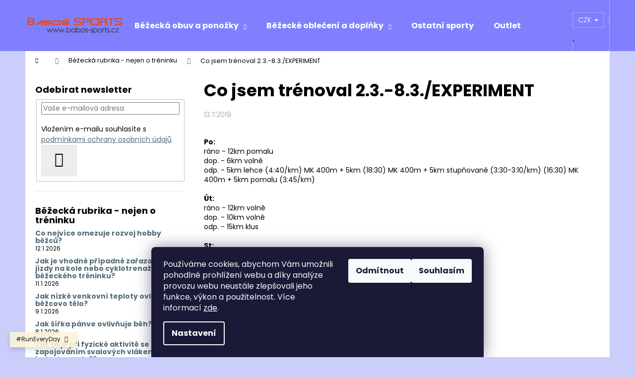

--- FILE ---
content_type: text/html; charset=utf-8
request_url: https://www.babos-sports.cz/bezecka-rubrika-vse-co-se-tyka-behu-2/co-jsem-trenoval-2-3-8-3--experiment/
body_size: 20437
content:
<!doctype html><html lang="cs" dir="ltr" class="header-background-dark external-fonts-loaded"><head><meta charset="utf-8" /><meta name="viewport" content="width=device-width,initial-scale=1" /><title>#babos-sports#</title><link rel="preconnect" href="https://cdn.myshoptet.com" /><link rel="dns-prefetch" href="https://cdn.myshoptet.com" /><link rel="preload" href="https://cdn.myshoptet.com/prj/dist/master/cms/libs/jquery/jquery-1.11.3.min.js" as="script" /><link href="https://cdn.myshoptet.com/prj/dist/master/cms/templates/frontend_templates/shared/css/font-face/poppins.css" rel="stylesheet"><link href="https://cdn.myshoptet.com/prj/dist/master/shop/dist/font-shoptet-12.css.d637f40c301981789c16.css" rel="stylesheet"><script>
dataLayer = [];
dataLayer.push({'shoptet' : {
    "pageId": 869,
    "pageType": "article",
    "currency": "CZK",
    "currencyInfo": {
        "decimalSeparator": ",",
        "exchangeRate": 1,
        "priceDecimalPlaces": 2,
        "symbol": "K\u010d",
        "symbolLeft": 0,
        "thousandSeparator": " "
    },
    "language": "cs",
    "projectId": 332993,
    "cartInfo": {
        "id": null,
        "freeShipping": false,
        "freeShippingFrom": 0,
        "leftToFreeGift": {
            "formattedPrice": "0 K\u010d",
            "priceLeft": 0
        },
        "freeGift": false,
        "leftToFreeShipping": {
            "priceLeft": 0,
            "dependOnRegion": 0,
            "formattedPrice": "0 K\u010d"
        },
        "discountCoupon": [],
        "getNoBillingShippingPrice": {
            "withoutVat": 0,
            "vat": 0,
            "withVat": 0
        },
        "cartItems": [],
        "taxMode": "ORDINARY"
    },
    "cart": [],
    "customer": {
        "priceRatio": 1,
        "priceListId": 1,
        "groupId": null,
        "registered": false,
        "mainAccount": false
    }
}});
dataLayer.push({'cookie_consent' : {
    "marketing": "denied",
    "analytics": "denied"
}});
document.addEventListener('DOMContentLoaded', function() {
    shoptet.consent.onAccept(function(agreements) {
        if (agreements.length == 0) {
            return;
        }
        dataLayer.push({
            'cookie_consent' : {
                'marketing' : (agreements.includes(shoptet.config.cookiesConsentOptPersonalisation)
                    ? 'granted' : 'denied'),
                'analytics': (agreements.includes(shoptet.config.cookiesConsentOptAnalytics)
                    ? 'granted' : 'denied')
            },
            'event': 'cookie_consent'
        });
    });
});
</script>
<meta property="og:type" content="article"><meta property="og:site_name" content="babos-sports.cz"><meta property="og:url" content="https://www.babos-sports.cz/bezecka-rubrika-vse-co-se-tyka-behu-2/co-jsem-trenoval-2-3-8-3--experiment/"><meta property="og:title" content="#babos-sports#"><meta name="author" content="babos-sports"><meta name="web_author" content="Shoptet.cz"><meta name="dcterms.rightsHolder" content="www.babos-sports.cz"><meta name="robots" content="index,follow"><meta property="og:image" content="https://www.babos-sports.cz/user/articles/images/img_20190713_1137041.jpg"><meta property="og:description" content="běh není jen o běhu..."><meta name="description" content="běh není jen o běhu..."><meta property="article:published_time" content="13.7.2019"><meta property="article:section" content="Co jsem trénoval 2.3.-8.3./EXPERIMENT "><style>:root {--color-primary: #546B79;--color-primary-h: 203;--color-primary-s: 18%;--color-primary-l: 40%;--color-primary-hover: #475B67;--color-primary-hover-h: 203;--color-primary-hover-s: 18%;--color-primary-hover-l: 34%;--color-secondary: #EAAF00;--color-secondary-h: 45;--color-secondary-s: 100%;--color-secondary-l: 46%;--color-secondary-hover: #D7A200;--color-secondary-hover-h: 45;--color-secondary-hover-s: 100%;--color-secondary-hover-l: 42%;--color-tertiary: #DDDDDD;--color-tertiary-h: 0;--color-tertiary-s: 0%;--color-tertiary-l: 87%;--color-tertiary-hover: #DDDDDD;--color-tertiary-hover-h: 0;--color-tertiary-hover-s: 0%;--color-tertiary-hover-l: 87%;--color-header-background: #8080ff;--template-font: "Poppins";--template-headings-font: "Poppins";--header-background-url: none;--cookies-notice-background: #1A1937;--cookies-notice-color: #F8FAFB;--cookies-notice-button-hover: #f5f5f5;--cookies-notice-link-hover: #27263f;--templates-update-management-preview-mode-content: "Náhled aktualizací šablony je aktivní pro váš prohlížeč."}</style>
    
    <link href="https://cdn.myshoptet.com/prj/dist/master/shop/dist/main-12.less.cbeb3006c3de8c1b385d.css" rel="stylesheet" />
                <link href="https://cdn.myshoptet.com/prj/dist/master/shop/dist/mobile-header-v1-12.less.a3f5e7d2d0fb934ead19.css" rel="stylesheet" />
    
    <script>var shoptet = shoptet || {};</script>
    <script src="https://cdn.myshoptet.com/prj/dist/master/shop/dist/main-3g-header.js.05f199e7fd2450312de2.js"></script>
<!-- User include --><!-- service 423(77) html code header -->
<script type="text/javascript" src="https://postback.affiliateport.eu/track.js"></script>
<script>
    function getCookie(name) {
        const value = `; ${document.cookie}`;
        const parts = value.split(`; ${name}=`);
        if (parts.length === 2) return parts.pop().split(';').shift();
    }

    const interval = setInterval(() => {
        if (document.cookie.indexOf('CookiesConsent=') !== - 1) {
            //ex.: {"consent":"analytics,personalisation","cookieId":"7hq2hmetk5kn82nkc9srfme7dio7288c"}
            let cookies_consent = getCookie('CookiesConsent').split("\n").map(JSON.parse)[0]
            let consent_attr = cookies_consent?.consent ?? ''

            if (consent_attr.includes('analytics')) {
                _AP_tracker.init()
                clearInterval(interval);
            }
        }
    }, 100)
</script>
<!-- /User include --><link rel="shortcut icon" href="/favicon.ico" type="image/x-icon" /><link rel="canonical" href="https://www.babos-sports.cz/bezecka-rubrika-vse-co-se-tyka-behu-2/co-jsem-trenoval-2-3-8-3--experiment/" /><style>/* custom background */@media (min-width: 992px) {body {background-color: #cbcefb ;background-position: top center;background-repeat: no-repeat;background-attachment: scroll;}}</style>    <!-- Global site tag (gtag.js) - Google Analytics -->
    <script async src="https://www.googletagmanager.com/gtag/js?id=G-SF7TRQM8F8"></script>
    <script>
        
        window.dataLayer = window.dataLayer || [];
        function gtag(){dataLayer.push(arguments);}
        

                    console.debug('default consent data');

            gtag('consent', 'default', {"ad_storage":"denied","analytics_storage":"denied","ad_user_data":"denied","ad_personalization":"denied","wait_for_update":500});
            dataLayer.push({
                'event': 'default_consent'
            });
        
        gtag('js', new Date());

        
                gtag('config', 'G-SF7TRQM8F8', {"groups":"GA4","send_page_view":false,"content_group":"article","currency":"CZK","page_language":"cs"});
        
        
        
        
        
        
                    gtag('event', 'page_view', {"send_to":"GA4","page_language":"cs","content_group":"article","currency":"CZK"});
        
        
        
        
        
        
        
        
        
        
        
        
        
        document.addEventListener('DOMContentLoaded', function() {
            if (typeof shoptet.tracking !== 'undefined') {
                for (var id in shoptet.tracking.bannersList) {
                    gtag('event', 'view_promotion', {
                        "send_to": "UA",
                        "promotions": [
                            {
                                "id": shoptet.tracking.bannersList[id].id,
                                "name": shoptet.tracking.bannersList[id].name,
                                "position": shoptet.tracking.bannersList[id].position
                            }
                        ]
                    });
                }
            }

            shoptet.consent.onAccept(function(agreements) {
                if (agreements.length !== 0) {
                    console.debug('gtag consent accept');
                    var gtagConsentPayload =  {
                        'ad_storage': agreements.includes(shoptet.config.cookiesConsentOptPersonalisation)
                            ? 'granted' : 'denied',
                        'analytics_storage': agreements.includes(shoptet.config.cookiesConsentOptAnalytics)
                            ? 'granted' : 'denied',
                                                                                                'ad_user_data': agreements.includes(shoptet.config.cookiesConsentOptPersonalisation)
                            ? 'granted' : 'denied',
                        'ad_personalization': agreements.includes(shoptet.config.cookiesConsentOptPersonalisation)
                            ? 'granted' : 'denied',
                        };
                    console.debug('update consent data', gtagConsentPayload);
                    gtag('consent', 'update', gtagConsentPayload);
                    dataLayer.push(
                        { 'event': 'update_consent' }
                    );
                }
            });
        });
    </script>
</head><body class="desktop id-869 in-bezecka-rubrika-vse-co-se-tyka-behu-2 template-12 type-post multiple-columns-body columns-mobile-2 columns-3 ums_forms_redesign--off ums_a11y_category_page--on ums_discussion_rating_forms--off ums_flags_display_unification--on ums_a11y_login--on mobile-header-version-1"><noscript>
    <style>
        #header {
            padding-top: 0;
            position: relative !important;
            top: 0;
        }
        .header-navigation {
            position: relative !important;
        }
        .overall-wrapper {
            margin: 0 !important;
        }
        body:not(.ready) {
            visibility: visible !important;
        }
    </style>
    <div class="no-javascript">
        <div class="no-javascript__title">Musíte změnit nastavení vašeho prohlížeče</div>
        <div class="no-javascript__text">Podívejte se na: <a href="https://www.google.com/support/bin/answer.py?answer=23852">Jak povolit JavaScript ve vašem prohlížeči</a>.</div>
        <div class="no-javascript__text">Pokud používáte software na blokování reklam, může být nutné povolit JavaScript z této stránky.</div>
        <div class="no-javascript__text">Děkujeme.</div>
    </div>
</noscript>

        <div id="fb-root"></div>
        <script>
            window.fbAsyncInit = function() {
                FB.init({
//                    appId            : 'your-app-id',
                    autoLogAppEvents : true,
                    xfbml            : true,
                    version          : 'v19.0'
                });
            };
        </script>
        <script async defer crossorigin="anonymous" src="https://connect.facebook.net/cs_CZ/sdk.js"></script>    <div class="siteCookies siteCookies--bottom siteCookies--dark js-siteCookies" role="dialog" data-testid="cookiesPopup" data-nosnippet>
        <div class="siteCookies__form">
            <div class="siteCookies__content">
                <div class="siteCookies__text">
                    <p>Používáme cookies, abychom Vám umožnili pohodlné prohlížení webu a díky analýze provozu webu neustále zlepšovali jeho funkce, výkon a použitelnost. Více informací <a href="http://www.babos-sports.cz/podminky-ochrany-osobnich-udaju/" target="\" _blank="">zde</a>.</p>
                </div>
                <p class="siteCookies__links">
                    <button class="siteCookies__link js-cookies-settings" aria-label="Nastavení cookies" data-testid="cookiesSettings">Nastavení</button>
                </p>
            </div>
            <div class="siteCookies__buttonWrap">
                                    <button class="siteCookies__button js-cookiesConsentSubmit" value="reject" aria-label="Odmítnout cookies" data-testid="buttonCookiesReject">Odmítnout</button>
                                <button class="siteCookies__button js-cookiesConsentSubmit" value="all" aria-label="Přijmout cookies" data-testid="buttonCookiesAccept">Souhlasím</button>
            </div>
        </div>
        <script>
            document.addEventListener("DOMContentLoaded", () => {
                const siteCookies = document.querySelector('.js-siteCookies');
                document.addEventListener("scroll", shoptet.common.throttle(() => {
                    const st = document.documentElement.scrollTop;
                    if (st > 1) {
                        siteCookies.classList.add('siteCookies--scrolled');
                    } else {
                        siteCookies.classList.remove('siteCookies--scrolled');
                    }
                }, 100));
            });
        </script>
    </div>
<a href="#content" class="skip-link sr-only">Přejít na obsah</a><div class="overall-wrapper"><div class="site-msg information"><div class="container"><div class="text">#RunEveryDay</div><div class="close js-close-information-msg"></div></div></div>
    <div class="user-action">
                        <dialog id="login" class="dialog dialog--modal dialog--fullscreen js-dialog--modal" aria-labelledby="loginHeading">
        <div class="dialog__close dialog__close--arrow">
                        <button type="button" class="btn toggle-window-arr" data-dialog-close data-testid="backToShop">Zpět <span>do obchodu</span></button>
            </div>
        <div class="dialog__wrapper">
            <div class="dialog__content dialog__content--form">
                <div class="dialog__header">
                    <h2 id="loginHeading" class="dialog__heading dialog__heading--login">Přihlášení k vašemu účtu</h2>
                </div>
                <div id="customerLogin" class="dialog__body">
                    <form action="/action/Customer/Login/" method="post" id="formLoginIncluded" class="csrf-enabled formLogin" data-testid="formLogin"><input type="hidden" name="referer" value="" /><div class="form-group"><div class="input-wrapper email js-validated-element-wrapper no-label"><input type="email" name="email" class="form-control" autofocus placeholder="E-mailová adresa (např. jan@novak.cz)" data-testid="inputEmail" autocomplete="email" required /></div></div><div class="form-group"><div class="input-wrapper password js-validated-element-wrapper no-label"><input type="password" name="password" class="form-control" placeholder="Heslo" data-testid="inputPassword" autocomplete="current-password" required /><span class="no-display">Nemůžete vyplnit toto pole</span><input type="text" name="surname" value="" class="no-display" /></div></div><div class="form-group"><div class="login-wrapper"><button type="submit" class="btn btn-secondary btn-text btn-login" data-testid="buttonSubmit">Přihlásit se</button><div class="password-helper"><a href="/registrace/" data-testid="signup" rel="nofollow">Nová registrace</a><a href="/klient/zapomenute-heslo/" rel="nofollow">Zapomenuté heslo</a></div></div></div></form>
                </div>
            </div>
        </div>
    </dialog>
            </div>
<header id="header"><div class="container navigation-wrapper"><div class="site-name"><a href="/" data-testid="linkWebsiteLogo"><img src="https://cdn.myshoptet.com/usr/www.babos-sports.cz/user/logos/logo1.png" alt="babos-sports" fetchpriority="low" /></a></div><nav id="navigation" aria-label="Hlavní menu" data-collapsible="true"><div class="navigation-in menu"><ul class="menu-level-1" role="menubar" data-testid="headerMenuItems"><li class="menu-item-767 ext" role="none"><a href="/bezecka-obuv/" data-testid="headerMenuItem" role="menuitem" aria-haspopup="true" aria-expanded="false"><b>Běžecká obuv a ponožky</b><span class="submenu-arrow"></span></a><ul class="menu-level-2" aria-label="Běžecká obuv a ponožky" tabindex="-1" role="menu"><li class="menu-item-827" role="none"><a href="/bezecke-ponozky/" data-image="https://cdn.myshoptet.com/usr/www.babos-sports.cz/user/categories/thumb/lite-comfort_-_quarter_-_cobalt_-_1.jpg" data-testid="headerMenuItem" role="menuitem"><span>Běžecké ponožky</span></a>
                        </li><li class="menu-item-773" role="none"><a href="/damska/" data-image="https://cdn.myshoptet.com/usr/www.babos-sports.cz/user/categories/thumb/r-2000_2510a.jpg" data-testid="headerMenuItem" role="menuitem"><span>Dámská</span></a>
                        </li><li class="menu-item-776" role="none"><a href="/detska/" data-image="https://cdn.myshoptet.com/usr/www.babos-sports.cz/user/categories/thumb/3276_rh.jpg" data-testid="headerMenuItem" role="menuitem"><span>Dětská</span></a>
                        </li><li class="menu-item-770" role="none"><a href="/panska/" data-image="https://cdn.myshoptet.com/usr/www.babos-sports.cz/user/categories/thumb/fenix2301a.jpg" data-testid="headerMenuItem" role="menuitem"><span>Pánská</span></a>
                        </li><li class="menu-item-896" role="none"><a href="/volnocasova-obuv/" data-image="https://cdn.myshoptet.com/usr/www.babos-sports.cz/user/categories/thumb/wo1520gt_1_big.jpg" data-testid="headerMenuItem" role="menuitem"><span>Volnočasová obuv</span></a>
                        </li><li class="menu-item-923" role="none"><a href="/zavodni-3/" data-image="https://cdn.myshoptet.com/usr/www.babos-sports.cz/user/categories/thumb/r10002511a.jpg" data-testid="headerMenuItem" role="menuitem"><span>Závodní</span></a>
                        </li></ul></li>
<li class="menu-item-673 ext" role="none"><a href="/obleceni-a-doplnky/" data-testid="headerMenuItem" role="menuitem" aria-haspopup="true" aria-expanded="false"><b>Běžecké oblečení a doplňky</b><span class="submenu-arrow"></span></a><ul class="menu-level-2" aria-label="Běžecké oblečení a doplňky" tabindex="-1" role="menu"><li class="menu-item-674" role="none"><a href="/bezecke-doplnky/" data-image="https://cdn.myshoptet.com/usr/www.babos-sports.cz/user/categories/thumb/3086_rh.jpg" data-testid="headerMenuItem" role="menuitem"><span>Běžecké doplňky</span></a>
                        </li><li class="menu-item-797" role="none"><a href="/damske-obleceni/" data-image="https://cdn.myshoptet.com/usr/www.babos-sports.cz/user/categories/thumb/2974_rh.jpg" data-testid="headerMenuItem" role="menuitem"><span>Dámské oblečení</span></a>
                        </li><li class="menu-item-824" role="none"><a href="/detske-obleceni/" data-image="https://cdn.myshoptet.com/usr/www.babos-sports.cz/user/categories/thumb/______.jpg" data-testid="headerMenuItem" role="menuitem"><span>Dětské oblečení</span></a>
                        </li><li class="menu-item-675" role="none"><a href="/panske-obleceni/" data-image="https://cdn.myshoptet.com/usr/www.babos-sports.cz/user/categories/thumb/3951_rh.jpg" data-testid="headerMenuItem" role="menuitem"><span>Pánské oblečení</span></a>
                        </li></ul></li>
<li class="menu-item-842" role="none"><a href="/ostatni-sporty/" data-testid="headerMenuItem" role="menuitem" aria-expanded="false"><b>Ostatní sporty</b></a></li>
<li class="menu-item-875" role="none"><a href="/outlet/" data-testid="headerMenuItem" role="menuitem" aria-expanded="false"><b>Outlet</b></a></li>
<li class="menu-item-39" role="none"><a href="/obchodni-podminky/" target="blank" data-testid="headerMenuItem" role="menuitem" aria-expanded="false"><b>Obchodní podmínky</b></a></li>
<li class="menu-item-29" role="none"><a href="/kontakty/" target="blank" data-testid="headerMenuItem" role="menuitem" aria-expanded="false"><b>Kontakty</b></a></li>
<li class="menu-item-869" role="none"><a href="/bezecka-rubrika-vse-co-se-tyka-behu-2/" class="active" target="blank" data-testid="headerMenuItem" role="menuitem" aria-expanded="false"><b>Běžecká rubrika - nejen o tréninku</b></a></li>
<li class="menu-item-884" role="none"><a href="/bezecka-rubrika-fyzioterapie-regenerace-strecink/" target="blank" data-testid="headerMenuItem" role="menuitem" aria-expanded="false"><b>Běžecká rubrika - prevence - fyzioterapie / regenerace / strečink</b></a></li>
<li class="menu-item-887" role="none"><a href="/bezecka-rubrika-vyziva-stravovani-piti/" target="blank" data-testid="headerMenuItem" role="menuitem" aria-expanded="false"><b>Běžecká rubrika - výživa - stravování / pití</b></a></li>
<li class="menu-item-890" role="none"><a href="/bezecka-rubrika-vybava/" target="blank" data-testid="headerMenuItem" role="menuitem" aria-expanded="false"><b>Běžecká rubrika - výbava</b></a></li>
<li class="menu-item-872" role="none"><a href="/velikostni-tabulka-obuvi-ruznych-znacek/" target="blank" data-testid="headerMenuItem" role="menuitem" aria-expanded="false"><b>Velikostní tabulka obuvi různých značek</b></a></li>
<li class="menu-item-external-32" role="none"><a href="https://www.facebook.com/groups/1906011649642360" target="blank" data-testid="headerMenuItem" role="menuitem" aria-expanded="false"><b>Běžecká univerzita (rady a zkušenosti týkající se běhu)</b></a></li>
<li class="ext" id="nav-manufacturers" role="none"><a href="https://www.babos-sports.cz/znacka/" data-testid="brandsText" role="menuitem"><b>Značky</b><span class="submenu-arrow"></span></a><ul class="menu-level-2" role="menu"><li role="none"><a href="/znacka/gatorade/" data-testid="brandName" role="menuitem"><span>GATORADE</span></a></li><li role="none"><a href="/znacka/hilly/" data-testid="brandName" role="menuitem"><span>Hilly</span></a></li><li role="none"><a href="/znacka/joma/" data-testid="brandName" role="menuitem"><span>JOMA</span></a></li><li role="none"><a href="/znacka/merrell-2/" data-testid="brandName" role="menuitem"><span>MERRELL</span></a></li><li role="none"><a href="/znacka/mizuno/" data-testid="brandName" role="menuitem"><span>Mizuno</span></a></li><li role="none"><a href="/znacka/new-balance/" data-testid="brandName" role="menuitem"><span>New Balance</span></a></li><li role="none"><a href="/znacka/ronhill/" data-testid="brandName" role="menuitem"><span>Ronhill</span></a></li><li role="none"><a href="/znacka/runguards/" data-testid="brandName" role="menuitem"><span>RunGuards</span></a></li><li role="none"><a href="/znacka/salming/" data-testid="brandName" role="menuitem"><span>Salming</span></a></li></ul>
</li></ul>
    <ul class="navigationActions" role="menu">
                    <li class="ext" role="none">
                <a href="#">
                                            <span>
                            <span>Měna</span>
                            <span>(CZK)</span>
                        </span>
                                        <span class="submenu-arrow"></span>
                </a>
                <ul class="navigationActions__submenu menu-level-2" role="menu">
                    <li role="none">
                                                    <ul role="menu">
                                                                    <li class="navigationActions__submenu__item navigationActions__submenu__item--active" role="none">
                                        <a href="/action/Currency/changeCurrency/?currencyCode=CZK" rel="nofollow" role="menuitem">CZK</a>
                                    </li>
                                                                    <li class="navigationActions__submenu__item" role="none">
                                        <a href="/action/Currency/changeCurrency/?currencyCode=EUR" rel="nofollow" role="menuitem">EUR</a>
                                    </li>
                                                            </ul>
                                                                    </li>
                </ul>
            </li>
                            <li role="none">
                                    <a href="/login/?backTo=%2Fbezecka-rubrika-vse-co-se-tyka-behu-2%2Fco-jsem-trenoval-2-3-8-3--experiment%2F" rel="nofollow" data-testid="signin" role="menuitem"><span>Přihlášení</span></a>
                            </li>
                        </ul>
</div><span class="navigation-close"></span></nav><div class="menu-helper" data-testid="hamburgerMenu"><span>Více</span></div>

    <div class="navigation-buttons">
            <div class="dropdown">
        <span>Ceny v:</span>
        <button id="topNavigationDropdown" type="button" data-toggle="dropdown" aria-haspopup="true" aria-expanded="false">
            CZK
            <span class="caret"></span>
        </button>
        <ul class="dropdown-menu" aria-labelledby="topNavigationDropdown"><li><a href="/action/Currency/changeCurrency/?currencyCode=CZK" rel="nofollow">CZK</a></li><li><a href="/action/Currency/changeCurrency/?currencyCode=EUR" rel="nofollow">EUR</a></li></ul>
    </div>
        <a href="#" class="toggle-window" data-target="search" data-testid="linkSearchIcon"><span class="sr-only">Hledat</span></a>
                    
        <button class="top-nav-button top-nav-button-login" type="button" data-dialog-id="login" aria-haspopup="dialog" aria-controls="login" data-testid="signin">
            <span class="sr-only">Přihlášení</span>
        </button>
                    <a href="/kosik/" class="toggle-window cart-count" data-target="cart" data-testid="headerCart" rel="nofollow" aria-haspopup="dialog" aria-expanded="false" aria-controls="cart-widget"><span class="sr-only">Nákupní košík</span></a>
        <a href="#" class="toggle-window" data-target="navigation" data-testid="hamburgerMenu"><span class="sr-only">Menu</span></a>
    </div>

</div></header><!-- / header -->


<div id="content-wrapper" class="container content-wrapper">
    
                                <div class="breadcrumbs navigation-home-icon-wrapper" itemscope itemtype="https://schema.org/BreadcrumbList">
                                                                            <span id="navigation-first" data-basetitle="babos-sports" itemprop="itemListElement" itemscope itemtype="https://schema.org/ListItem">
                <a href="/" itemprop="item" class="navigation-home-icon"><span class="sr-only" itemprop="name">Domů</span></a>
                <span class="navigation-bullet">/</span>
                <meta itemprop="position" content="1" />
            </span>
                                <span id="navigation-1" itemprop="itemListElement" itemscope itemtype="https://schema.org/ListItem">
                <a href="/bezecka-rubrika-vse-co-se-tyka-behu-2/" itemprop="item" data-testid="breadcrumbsSecondLevel"><span itemprop="name">Běžecká rubrika - nejen o tréninku</span></a>
                <span class="navigation-bullet">/</span>
                <meta itemprop="position" content="2" />
            </span>
                                            <span id="navigation-2" itemprop="itemListElement" itemscope itemtype="https://schema.org/ListItem" data-testid="breadcrumbsLastLevel">
                <meta itemprop="item" content="https://www.babos-sports.cz/bezecka-rubrika-vse-co-se-tyka-behu-2/co-jsem-trenoval-2-3-8-3--experiment/" />
                <meta itemprop="position" content="3" />
                <span itemprop="name" data-title="Co jsem trénoval 2.3.-8.3./EXPERIMENT ">Co jsem trénoval 2.3.-8.3./EXPERIMENT </span>
            </span>
            </div>
            
    <div class="content-wrapper-in">
                                                <aside class="sidebar sidebar-left"  data-testid="sidebarMenu">
                                                                                                <div class="sidebar-inner">
                                                                                                        <div class="box box-bg-variant box-sm box-newsletter">    <div class="newsletter-header">
        <h4 class="topic"><span>Odebírat newsletter</span></h4>
        
    </div>
            <form action="/action/MailForm/subscribeToNewsletters/" method="post" id="formNewsletterWidget" class="subscribe-form compact-form">
    <fieldset>
        <input type="hidden" name="formId" value="2" />
                <span class="no-display">Nevyplňujte toto pole:</span>
        <input type="text" name="surname" class="no-display" />
        <div class="validator-msg-holder js-validated-element-wrapper">
            <input type="email" name="email" class="form-control" placeholder="Vaše e-mailová adresa" required />
        </div>
                                <br />
            <div>
                                    <div class="form-group js-validated-element-wrapper consents consents-first">
            <input
                type="hidden"
                name="consents[]"
                id="newsletterWidgetConsents31"
                value="31"
                                                        data-special-message="validatorConsent"
                            />
                                        <label for="newsletterWidgetConsents31" class="whole-width">
                                        Vložením e-mailu souhlasíte s <a href="/podminky-ochrany-osobnich-udaju/" target="_blank" rel="noopener noreferrer">podmínkami ochrany osobních údajů</a>
                </label>
                    </div>
                </div>
                        <button type="submit" class="btn btn-default btn-arrow-right"><span class="sr-only">Přihlásit se</span></button>
    </fieldset>
</form>

    </div>
                                                                                                                                        <div class="box box-bg-default box-sm box-section2">
                            
        <h4><span>Běžecká rubrika - nejen o tréninku</span></h4>
                    <div class="news-item-widget">
                                <h5 >
                <a href="/bezecka-rubrika-vse-co-se-tyka-behu-2/co-nejvice-omezuje-rozvoj-hobby-bezcu/">Co nejvíce omezuje rozvoj hobby běžců?</a></h5>
                                    <time datetime="2026-01-12">
                        12.1.2026
                    </time>
                                            </div>
                    <div class="news-item-widget">
                                <h5 >
                <a href="/nase-novinky/jak-je-vhodne-pripadne-zarazovani-jizdy-na-kole-nebo-cyklotrenazeru-do-bezeckeho-treninku/">Jak je vhodné případné zařazování jízdy na kole nebo cyklotrenažéru do běžeckého tréninku?</a></h5>
                                    <time datetime="2026-01-11">
                        11.1.2026
                    </time>
                                            </div>
                    <div class="news-item-widget">
                                <h5 >
                <a href="/bezecka-rubrika-vse-co-se-tyka-behu-2/jak-nizke-venkovni-teploty-ovlivnuji-bezcovo-telo/">Jak nízké venkovní teploty ovlivňují běžcovo tělo?</a></h5>
                                    <time datetime="2026-01-09">
                        9.1.2026
                    </time>
                                            </div>
                    <div class="news-item-widget">
                                <h5 >
                <a href="/bezecka-rubrika-vse-co-se-tyka-behu-2/jak-sirka-panve-ovlivnuje-beh/">Jak šířka pánve ovlivňuje běh?</a></h5>
                                    <time datetime="2026-01-08">
                        8.1.2026
                    </time>
                                            </div>
                    <div class="news-item-widget">
                                <h5 >
                <a href="/bezecka-rubrika-vse-co-se-tyka-behu-2/jak-to-je-pri-fyzicke-aktivite-se-zapojovanim-svalovych-vlaken-v-ramci-jednoho-svalu/">Jak to je při fyzické aktivitě se zapojováním svalových vláken v rámci jednoho svalu??</a></h5>
                                    <time datetime="2025-11-02">
                        2.11.2025
                    </time>
                                            </div>
                    

                    </div>
                                                                                                                                                            <div class="box box-bg-variant box-sm box-section4">
                            
        <h4><span>Běžecká rubrika - prevence - fyzioterapie / regenerace / strečink</span></h4>
                    <div class="news-item-widget">
                                <h5 >
                <a href="/bezecka-rubrika-fyzioterapie-regenerace-strecink/jak-jsou-zatezovany-jednotlive-svaly-pri-behu/" target="_blank">Jak jsou zatěžovány jednotlivé svaly při běhu?</a></h5>
                                    <time datetime="2026-01-07">
                        7.1.2026
                    </time>
                                            </div>
                    <div class="news-item-widget">
                                <h5 >
                <a href="/bezecka-rubrika-fyzioterapie-regenerace-strecink/jaky-je-optimalni-bmi-pro-maratonce-a-maratonkyne/" target="_blank">Jaký je optimální BMI pro maratonce a maratonkyně?</a></h5>
                                    <time datetime="2025-12-17">
                        17.12.2025
                    </time>
                                            </div>
                    <div class="news-item-widget">
                                <h5 >
                <a href="/bezecka-rubrika-fyzioterapie-regenerace-strecink/bezecky-strecink-pred-a-po-behu/" target="_blank">Běžecký strečink před a po běhu</a></h5>
                                    <time datetime="2025-12-06">
                        6.12.2025
                    </time>
                                            </div>
                    

                    </div>
                                                                                                                                                            <div class="box box-bg-default box-sm box-section5">
                            
        <h4><span>Běžecká rubrika - výživa - stravování / pití</span></h4>
                    <div class="news-item-widget">
                                <h5 >
                <a href="/bezecka-rubrika-vyziva-stravovani-piti/bezecky-trenink--vek-a-uzivani-bcaa/" target="_blank">Běžecký trénink, věk a užívání BCAA</a></h5>
                                    <time datetime="2026-01-02">
                        2.1.2026
                    </time>
                                            </div>
                    <div class="news-item-widget">
                                <h5 >
                <a href="/bezecka-rubrika-vyziva-stravovani-piti/ma-uzivani-sody-bikarbony-vliv-na-vnimani-fyzicke-zateze--potazmo-vykon/" target="_blank">Má užívání sody bikarbony vliv na vnímání fyzické zátěže, potažmo výkon?</a></h5>
                                    <time datetime="2025-11-12">
                        12.11.2025
                    </time>
                                            </div>
                    <div class="news-item-widget">
                                <h5 >
                <a href="/bezecka-rubrika-vyziva-stravovani-piti/jak-slozeni-denni-stravy-je-schopne-ovlivnit-spanek/" target="_blank">Jak složení denní stravy je schopné ovlivnit spánek?</a></h5>
                                    <time datetime="2025-07-23">
                        23.7.2025
                    </time>
                                            </div>
                    <div class="news-item-widget">
                                <h5 >
                <a href="/bezecka-rubrika-vyziva-stravovani-piti/jak-muze-perlivy-napoj-ovlivnit-bezce-a-jeho-vykon/" target="_blank">Jak může perlivý nápoj ovlivnit běžce a jeho výkon?</a></h5>
                                    <time datetime="2025-07-03">
                        3.7.2025
                    </time>
                                            </div>
                    <div class="news-item-widget">
                                <h5 >
                <a href="/nase-novinky/jak-moc-je-vyznamny-placebo-efekt-pri-strave-u-bezce/" target="_blank">Jak moc je významný placebo efekt při stravě u běžce?</a></h5>
                                    <time datetime="2025-07-02">
                        2.7.2025
                    </time>
                                            </div>
                    

                    </div>
                                                                                                                                                            <div class="box box-bg-variant box-sm box-section6">
                            
        <h4><span>Běžecká rubrika - výbava</span></h4>
                    <div class="news-item-widget">
                                <h5 >
                <a href="/bezecka-rubrika-vybava/jaky-je-nejidealnejsi-pomer-vysky-podrazky-k-jeji-sirce-u-bezecke-obuvi/" target="_blank">Jaký je nejideálnější poměr výšky podrážky k její šířce u běžecké obuvi?</a></h5>
                                    <time datetime="2026-01-07">
                        7.1.2026
                    </time>
                                            </div>
                    <div class="news-item-widget">
                                <h5 >
                <a href="/bezecka-rubrika-vybava/jak-soucasne-tretry-zvyhodnuji-bezce-oproti-bezcum-z-let-minulych/" target="_blank">Jak současné tretry zvýhodňují běžce oproti běžcům z let minulých??</a></h5>
                                    <time datetime="2025-07-12">
                        12.7.2025
                    </time>
                                            </div>
                    <div class="news-item-widget">
                                <h5 >
                <a href="/bezecka-rubrika-vybava/kolik-bezcu-na-100--vyuzije-technologickych-parametru-specialnich-bezeckych-bot-s-carbonem-v-mezipodesvi/" target="_blank">Kolik běžců na 100% využije technologických parametrů speciálních běžeckých bot s carbonem v mezipodešvi??</a></h5>
                                    <time datetime="2025-06-24">
                        24.6.2025
                    </time>
                                            </div>
                    

                    </div>
                                                                                                                                <div class="box box-bg-default box-sm box-search"><div class="search search-widget" data-testid="searchWidget">
    <h4><span>Vyhledávání</span></h4>
            <form class="search-form compact-form" action="/action/ProductSearch/prepareString/" method="post" id="formSearchFormWidget" data-testid="searchFormWidget">
            <fieldset>
                <input type="hidden" name="language" value="cs" />
                                <input type="search" name="string" id="s-word" class="form-control js-search-input"
                    placeholder="Název produktu..."
                    autocomplete="off"
                    data-testid="searchInput"
                />
                                <button type="submit" class="btn btn-default btn-arrow-right" data-testid="searchBtn"><span class="sr-only">Hledat</span></button>
            </fieldset>
        </form>
    </div>
</div>
                                                                                                            <div class="box box-bg-variant box-categories">    <div class="skip-link__wrapper">
        <span id="categories-start" class="skip-link__target js-skip-link__target sr-only" tabindex="-1">&nbsp;</span>
        <a href="#categories-end" class="skip-link skip-link--start sr-only js-skip-link--start">Přeskočit kategorie</a>
    </div>

<h4>Kategorie</h4>


<div id="categories"><div class="categories cat-01 expandable expanded" id="cat-767"><div class="topic"><a href="/bezecka-obuv/">Běžecká obuv a ponožky<span class="cat-trigger">&nbsp;</span></a></div>

                    <ul class=" expanded">
                                        <li class="
                                 expandable                 expanded                ">
                <a href="/bezecke-ponozky/">
                    Běžecké ponožky
                    <span class="cat-trigger">&nbsp;</span>                </a>
                                                            

                    <ul class=" expanded">
                                        <li >
                <a href="/kompresni-navleky/">
                    Kompresní návleky
                                    </a>
                                                                </li>
                                <li >
                <a href="/kompresni-podkolenky/">
                    Kompresní podkolenky
                                    </a>
                                                                </li>
                                <li >
                <a href="/nizke/">
                    Nízké
                                    </a>
                                                                </li>
                                <li >
                <a href="/stredni/">
                    Střední
                                    </a>
                                                                </li>
                </ul>
    
                                                </li>
                                <li class="
                                 expandable                 expanded                ">
                <a href="/damska/">
                    Dámská
                    <span class="cat-trigger">&nbsp;</span>                </a>
                                                            

                    <ul class=" expanded">
                                        <li >
                <a href="/silnicni-2/">
                    Silniční
                                    </a>
                                                                </li>
                                <li >
                <a href="/trailova-2/">
                    Trailová
                                    </a>
                                                                </li>
                </ul>
    
                                                </li>
                                <li >
                <a href="/detska/">
                    Dětská
                                    </a>
                                                                </li>
                                <li class="
                                 expandable                 expanded                ">
                <a href="/panska/">
                    Pánská
                    <span class="cat-trigger">&nbsp;</span>                </a>
                                                            

                    <ul class=" expanded">
                                        <li >
                <a href="/silnicni/">
                    Silniční
                                    </a>
                                                                </li>
                                <li >
                <a href="/trailova/">
                    Trailová
                                    </a>
                                                                </li>
                </ul>
    
                                                </li>
                                <li >
                <a href="/volnocasova-obuv/">
                    Volnočasová obuv
                                    </a>
                                                                </li>
                                <li >
                <a href="/zavodni-3/">
                    Závodní
                                    </a>
                                                                </li>
                </ul>
    </div><div class="categories cat-02 expandable external" id="cat-673"><div class="topic"><a href="/obleceni-a-doplnky/">Běžecké oblečení a doplňky<span class="cat-trigger">&nbsp;</span></a></div>

    </div><div class="categories cat-01 expanded" id="cat-842"><div class="topic"><a href="/ostatni-sporty/">Ostatní sporty<span class="cat-trigger">&nbsp;</span></a></div></div><div class="categories cat-02 expanded" id="cat-875"><div class="topic"><a href="/outlet/">Outlet<span class="cat-trigger">&nbsp;</span></a></div></div>                <div class="categories cat-02 expandable" id="cat-manufacturers" data-testid="brandsList">
            
            <div class="topic"><a href="https://www.babos-sports.cz/znacka/" data-testid="brandsText">Značky</a></div>
            <ul class="menu-level-2" role="menu"><li role="none"><a href="/znacka/gatorade/" data-testid="brandName" role="menuitem"><span>GATORADE</span></a></li><li role="none"><a href="/znacka/hilly/" data-testid="brandName" role="menuitem"><span>Hilly</span></a></li><li role="none"><a href="/znacka/joma/" data-testid="brandName" role="menuitem"><span>JOMA</span></a></li><li role="none"><a href="/znacka/merrell-2/" data-testid="brandName" role="menuitem"><span>MERRELL</span></a></li><li role="none"><a href="/znacka/mizuno/" data-testid="brandName" role="menuitem"><span>Mizuno</span></a></li><li role="none"><a href="/znacka/new-balance/" data-testid="brandName" role="menuitem"><span>New Balance</span></a></li><li role="none"><a href="/znacka/ronhill/" data-testid="brandName" role="menuitem"><span>Ronhill</span></a></li><li role="none"><a href="/znacka/runguards/" data-testid="brandName" role="menuitem"><span>RunGuards</span></a></li><li role="none"><a href="/znacka/salming/" data-testid="brandName" role="menuitem"><span>Salming</span></a></li></ul>
        </div>
    </div>

    <div class="skip-link__wrapper">
        <a href="#categories-start" class="skip-link skip-link--end sr-only js-skip-link--end" tabindex="-1" hidden>Přeskočit kategorie</a>
        <span id="categories-end" class="skip-link__target js-skip-link__target sr-only" tabindex="-1">&nbsp;</span>
    </div>
</div>
                                                                                                            <div class="box box-bg-default box-sm box-cartButton"><h4><span>Nákupní košík</span></h4>

<div class="cart-overview">
    <a href="/kosik/" class="btn btn-primary" rel="nofollow" data-testid="cartOverview">
        <span class="cart-overview-item-count" data-testid="cartOverviewCount">0</span>ks /
        <span class="cart-overview-final-price" data-testid="cartOverviewPrice">0 Kč</span>
    </a>
</div>
</div>
                                                                                                            <div class="box box-bg-variant box-sm box-facebook">            <div id="facebookWidget">
            <h4><span>Facebook</span></h4>
            <div class="fb-page" data-href="https://www.facebook.com/everybabos" data-hide-cover="false" data-show-facepile="false" data-show-posts="true" data-width="191" data-height="398" style="overflow:hidden"><div class="fb-xfbml-parse-ignore"><blockquote cite="https://www.facebook.com/everybabos"><a href="https://www.facebook.com/everybabos">babos-sports</a></blockquote></div></div>

        </div>
    </div>
                                                                                                            <div class="box box-bg-default box-sm box-twitter">            <div id="twitterWidget">
            <h4><span>X</span></h4>
            <a href="https://twitter.com/BabosPavel?ref_src=twsrc%5Etfw" class="twitter-follow-button" data-show-count="false">Follow @BabosPavel</a><script async src="https://platform.twitter.com/widgets.js" charset="utf-8"></script>

        </div>
    </div>
                                                                                                            <div class="box box-bg-variant box-sm box-instagram">            <h4><span>Instagram</span></h4>
        <div class="instagram-widget columns-3">
            <a href="https://www.instagram.com/p/DTSOA2piINf/" target="_blank">
            <img
                                    src="[data-uri]"
                                            data-src="https://cdn.myshoptet.com/usr/www.babos-sports.cz/user/system/instagram/320_587758938_18544507495060781_4595142461561203955_n.jpg"
                                                    alt="https://www.babos-sports.cz/bezecka-rubrika-vse-co-se-tyka-behu-2/jak-nizke-venkovni-teploty-ovlivnuji-bezcovo-telo/"
                                    data-thumbnail-small="https://cdn.myshoptet.com/usr/www.babos-sports.cz/user/system/instagram/320_587758938_18544507495060781_4595142461561203955_n.jpg"
                    data-thumbnail-medium="https://cdn.myshoptet.com/usr/www.babos-sports.cz/user/system/instagram/658_587758938_18544507495060781_4595142461561203955_n.jpg"
                            />
        </a>
            <a href="https://www.instagram.com/p/DTIkHJiiKwu/" target="_blank">
            <img
                                    src="[data-uri]"
                                            data-src="https://cdn.myshoptet.com/usr/www.babos-sports.cz/user/system/instagram/320_612067505_18543915025060781_8278408203648963627_n.jpg"
                                                    alt="https://www.babos-sports.cz/bezecka-obuv-joma-r-2000-italia-2/"
                                    data-thumbnail-small="https://cdn.myshoptet.com/usr/www.babos-sports.cz/user/system/instagram/320_612067505_18543915025060781_8278408203648963627_n.jpg"
                    data-thumbnail-medium="https://cdn.myshoptet.com/usr/www.babos-sports.cz/user/system/instagram/658_612067505_18543915025060781_8278408203648963627_n.jpg"
                            />
        </a>
            <a href="https://www.instagram.com/p/DSkElXkiKeu/" target="_blank">
            <img
                                    src="[data-uri]"
                                            data-src="https://cdn.myshoptet.com/usr/www.babos-sports.cz/user/system/instagram/320_604130889_18541362925060781_2371994067604818039_n.jpg"
                                                    alt=""
                                    data-thumbnail-small="https://cdn.myshoptet.com/usr/www.babos-sports.cz/user/system/instagram/320_604130889_18541362925060781_2371994067604818039_n.jpg"
                    data-thumbnail-medium="https://cdn.myshoptet.com/usr/www.babos-sports.cz/user/system/instagram/658_604130889_18541362925060781_2371994067604818039_n.jpg"
                            />
        </a>
            <a href="https://www.instagram.com/p/DSIO9VyCDR3/" target="_blank">
            <img
                                    src="[data-uri]"
                                            data-src="https://cdn.myshoptet.com/usr/www.babos-sports.cz/user/system/instagram/320_591066511_18539531572060781_5082989959217723489_n.jpg"
                                                    alt="https://www.babos-sports.cz/bezecke-kalhoty-ronhill-momentum-sculp-tight/"
                                    data-thumbnail-small="https://cdn.myshoptet.com/usr/www.babos-sports.cz/user/system/instagram/320_591066511_18539531572060781_5082989959217723489_n.jpg"
                    data-thumbnail-medium="https://cdn.myshoptet.com/usr/www.babos-sports.cz/user/system/instagram/658_591066511_18539531572060781_5082989959217723489_n.jpg"
                            />
        </a>
            <a href="https://www.instagram.com/p/DR_q22eCAux/" target="_blank">
            <img
                                    src="[data-uri]"
                                            data-src="https://cdn.myshoptet.com/usr/www.babos-sports.cz/user/system/instagram/320_589247305_18538932613060781_8700268789108024682_n.jpg"
                                                    alt="https://www.babos-sports.cz/bezecka-bunda-ronhill-stride-sundown-jacket/"
                                    data-thumbnail-small="https://cdn.myshoptet.com/usr/www.babos-sports.cz/user/system/instagram/320_589247305_18538932613060781_8700268789108024682_n.jpg"
                    data-thumbnail-medium="https://cdn.myshoptet.com/usr/www.babos-sports.cz/user/system/instagram/658_589247305_18538932613060781_8700268789108024682_n.jpg"
                            />
        </a>
            <a href="https://www.instagram.com/p/DR61BsHiJfq/" target="_blank">
            <img
                                    src="[data-uri]"
                                            data-src="https://cdn.myshoptet.com/usr/www.babos-sports.cz/user/system/instagram/320_589265440_18538587649060781_7342551461040828294_n.jpg"
                                                    alt="sleva 50% a více ZDE https://www.babos-sports.cz/detske-obleceni/"
                                    data-thumbnail-small="https://cdn.myshoptet.com/usr/www.babos-sports.cz/user/system/instagram/320_589265440_18538587649060781_7342551461040828294_n.jpg"
                    data-thumbnail-medium="https://cdn.myshoptet.com/usr/www.babos-sports.cz/user/system/instagram/658_589265440_18538587649060781_7342551461040828294_n.jpg"
                            />
        </a>
            <a href="https://www.instagram.com/p/DR4RriiCJM-/" target="_blank">
            <img
                                    src="[data-uri]"
                                            data-src="https://cdn.myshoptet.com/usr/www.babos-sports.cz/user/system/instagram/320_589905095_18538398055060781_5864678935439379107_n.jpg"
                                                    alt="https://www.babos-sports.cz/bezecka-obuv-joma-r-2000-fuchsia/"
                                    data-thumbnail-small="https://cdn.myshoptet.com/usr/www.babos-sports.cz/user/system/instagram/320_589905095_18538398055060781_5864678935439379107_n.jpg"
                    data-thumbnail-medium="https://cdn.myshoptet.com/usr/www.babos-sports.cz/user/system/instagram/658_589905095_18538398055060781_5864678935439379107_n.jpg"
                            />
        </a>
            <a href="https://www.instagram.com/p/DRrEua4iOff/" target="_blank">
            <img
                                    src="[data-uri]"
                                            data-src="https://cdn.myshoptet.com/usr/www.babos-sports.cz/user/system/instagram/320_590424275_18537506542060781_3417141381947629084_n.jpg"
                                                    alt="https://www.babos-sports.cz/vyhledavani/?string=silhouette"
                                    data-thumbnail-small="https://cdn.myshoptet.com/usr/www.babos-sports.cz/user/system/instagram/320_590424275_18537506542060781_3417141381947629084_n.jpg"
                    data-thumbnail-medium="https://cdn.myshoptet.com/usr/www.babos-sports.cz/user/system/instagram/658_590424275_18537506542060781_3417141381947629084_n.jpg"
                            />
        </a>
            <a href="https://www.instagram.com/p/DRg-Wf-CIcK/" target="_blank">
            <img
                                    src="[data-uri]"
                                            data-src="https://cdn.myshoptet.com/usr/www.babos-sports.cz/user/system/instagram/320_587090014_18536927950060781_8896154487629471430_n.jpg"
                                                    alt="https://www.babos-sports.cz/bezecka-obuv-joma-super-cross-2512/"
                                    data-thumbnail-small="https://cdn.myshoptet.com/usr/www.babos-sports.cz/user/system/instagram/320_587090014_18536927950060781_8896154487629471430_n.jpg"
                    data-thumbnail-medium="https://cdn.myshoptet.com/usr/www.babos-sports.cz/user/system/instagram/658_587090014_18536927950060781_8896154487629471430_n.jpg"
                            />
        </a>
        <div class="instagram-follow-btn">
        <span>
            <a href="https://www.instagram.com/pavel.babos.90/" target="_blank">
                Sledovat na Instagramu            </a>
        </span>
    </div>
</div>

    </div>
                                                                    </div>
                                                            </aside>
                            <main id="content" class="content narrow">
                            <div class="content-inner">
    <div class="news-item-detail" itemscope itemtype="https://schema.org/NewsArticle">
        <meta itemscope itemprop="mainEntityOfPage"  itemType="https://schema.org/WebPage" itemid="https://www.babos-sports.cz/bezecka-rubrika-vse-co-se-tyka-behu-2/co-jsem-trenoval-2-3-8-3--experiment/"/>
        <meta itemprop="description" content="Po: ráno - 12km pomalu dop. - 6km volně odp. - 5km lehce (4:40/km) MK 400m + 5km (18:30) MK 400m + 5..." />
        <meta itemprop="datePublished" content="2019-07-13T06:49:32+0200" />
        <meta itemprop="dateModified" content="2020-02-27T00:00:00+0100" />
                    <span itemprop="image" itemscope itemtype="https://schema.org/ImageObject">
                <meta itemprop="url" content="https://www.babos-sports.cz/user/articles/images/img_20190713_1137041.jpg">
                <meta itemprop="width" content="300">
                <meta itemprop="height" content="200">
            </span>
                            <span itemprop="author" itemscope itemtype="https://schema.org/Person">
                <meta itemprop="name" content="Pavel Baboš Baběrád" />
            </span>
                <span itemprop="publisher" itemscope itemtype="https://schema.org/Organization">
            <meta itemprop="name" content="babos-sports" />
                            <span itemprop="logo" itemscope itemtype="https://schema.org/ImageObject">
                    <meta itemprop="url" content="https://cdn.myshoptet.com/usr/www.babos-sports.cz/user/logos/logo1.png">
                    <meta itemprop="width" content="300">
                    <meta itemprop="height" content="200">
                </span>
                    </span>
    
        <h1 itemprop="headline" data-testid="textArticleTitle">Co jsem trénoval 2.3.-8.3./EXPERIMENT </h1>

                    <time datetime="13.7.2019">
                13.7.2019
            </time>
        
        <div class="text">
            <p><br /> <strong>Po:</strong><br /> ráno - 12km pomalu<br /> dop. - 6km volně<br /> odp. - 5km lehce (4:40/km) MK 400m + 5km (18:30) MK 400m + 5km stupňovaně (3:30-3:10/km) (16:30) MK 400m + 5km pomalu (3:45/km)<br /> <br /> <strong>Út:</strong><br /> ráno - 12km volně<br /> dop. - 10km volně<br /> odp. - 15km klus<br /> <br /> <strong>St:</strong><br /> ráno - 10km pomalu (4:40/km)<br /> odp. - 6x2km (3:15/km)<br /> <br /> <strong>Čt:</strong><br /> ráno - 12km volně<br /> odp. - 12km pomalu<br /> <br /> <strong>Pá:</strong><br /> ráno - 10km volně + 20x100m<br /> dop. - 12km volně<br /> odp. - 5km klus + 20x200m /5x(40 - 37 - 35 - 32sec.) MK 200m + 5km klus<br /> <br /> <strong>So:</strong><br /> ráno - 40km stupňovaně po 10km (4:20/km; 4:00/km; 3:40/km; 3:30/km)<br /> odp. - 10km pomalu<br /> <br /> <strong>Ne:</strong><br /> VOLNO a nebo 15km pomalu</p>
        </div>

                    <div class="share text-right">
                <div class="fb-share-button" data-layout="button_count" data-size="small" data-mobile-iframe="false"></div>
            </div>
        
                    <div class="next-prev text-center">
                                    <a href="/bezecka-rubrika-vse-co-se-tyka-behu-2/co-jsem-trenoval-9-1-5-2-1995/" class="btn inline-block" data-testid="buttonPreviousArticle">Předchozí článek</a>
                
                                    <a href="/bezecka-rubrika-vse-co-se-tyka-behu-2/co-jsem-trenoval-15-6-12-7--1987/" class="btn inline-block" data-testid="buttonNextArticle">Další článek</a>
                            </div>
        
        
                                            <h2>Diskuze (0)</h2>
                        
    <div class="discussionContainer js-discussion-container" data-editorid="discussion">
                    <p data-testid="textCommentNotice">Buďte první, kdo napíše příspěvek k této položce. </p>
                            <p class="helpNote" data-testid="textCommentNotice">Pouze registrovaní uživatelé mohou vkládat příspěvky. Prosím <a href="/login/?backTo=%2Fbezecka-rubrika-vse-co-se-tyka-behu-2%2Fco-jsem-trenoval-2-3-8-3--experiment%2F" title="Přihlášení" rel="nofollow">přihlaste se</a> nebo se <a href="/registrace/" title="Registrace" rel="nofollow">registrujte</a>.</p>
                                        <div id="discussion-form" class="discussion-form vote-form js-hidden">
                            <form action="/action/SectionArticleDiscussion/addPost/" method="post" id="formDiscussion" data-testid="formDiscussion">
    <input type="hidden" name="formId" value="19" />
    <input type="hidden" name="discussionEntityId" value="41" />
            <div class="row">
        <div class="form-group col-xs-12 col-sm-6">
            <input type="text" name="fullName" value="" id="fullName" class="form-control" placeholder="Jméno" data-testid="inputUserName"/>
                        <span class="no-display">Nevyplňujte toto pole:</span>
            <input type="text" name="surname" value="" class="no-display" />
        </div>
        <div class="form-group js-validated-element-wrapper no-label col-xs-12 col-sm-6">
            <input type="email" name="email" value="" id="email" class="form-control js-validate-required" placeholder="E-mail" data-testid="inputEmail"/>
        </div>
        <div class="col-xs-12">
            <div class="form-group">
                <input type="text" name="title" id="title" class="form-control" placeholder="Název" data-testid="inputTitle" />
            </div>
            <div class="form-group no-label js-validated-element-wrapper">
                <textarea name="message" id="message" class="form-control js-validate-required" rows="7" placeholder="Komentář" data-testid="inputMessage"></textarea>
            </div>
                                                <div class="form-group">
                <input type="submit" value="Odeslat komentář" class="btn btn-sm btn-primary" data-testid="buttonSendComment" />
            </div>
        </div>
    </div>
</form>

                    </div>
                    </div>

            
    </div>
</div>
                    </main>
    </div>
    
            
    
                    <div id="cart-widget" class="content-window cart-window" role="dialog" aria-hidden="true">
                <div class="content-window-in cart-window-in">
                                <button type="button" class="btn toggle-window-arr toggle-window" data-target="cart" data-testid="backToShop" aria-controls="cart-widget">Zpět <span>do obchodu</span></button>
                        <div class="container place-cart-here">
                        <div class="loader-overlay">
                            <div class="loader"></div>
                        </div>
                    </div>
                </div>
            </div>
            <div class="content-window search-window" itemscope itemtype="https://schema.org/WebSite">
                <meta itemprop="headline" content="Běžecká rubrika - nejen o tréninku"/><meta itemprop="url" content="https://www.babos-sports.cz"/><meta itemprop="text" content="běh není jen o běhu..."/>                <div class="content-window-in search-window-in">
                                <button type="button" class="btn toggle-window-arr toggle-window" data-target="search" data-testid="backToShop" aria-controls="cart-widget">Zpět <span>do obchodu</span></button>
                        <div class="container">
                        <div class="search"><h2>Co potřebujete najít?</h2><form action="/action/ProductSearch/prepareString/" method="post"
    id="formSearchForm" class="search-form compact-form js-search-main"
    itemprop="potentialAction" itemscope itemtype="https://schema.org/SearchAction" data-testid="searchForm">
    <fieldset>
        <meta itemprop="target"
            content="https://www.babos-sports.cz/vyhledavani/?string={string}"/>
        <input type="hidden" name="language" value="cs"/>
        
            
<input
    type="search"
    name="string"
        class="query-input form-control search-input js-search-input lg"
    placeholder="Napište, co hledáte"
    autocomplete="off"
    required
    itemprop="query-input"
    aria-label="Vyhledávání"
    data-testid="searchInput"
>
            <button type="submit" class="btn btn-default btn-arrow-right btn-lg" data-testid="searchBtn"><span class="sr-only">Hledat</span></button>
        
    </fieldset>
</form>
<h3>Doporučujeme</h3><div class="recommended-products"><a href="#" class="browse next"><span class="sr-only">Následující</span></a><a href="#" class="browse prev inactive"><span class="sr-only">Předchozí</span></a><div class="indicator"><div></div></div><div class="row active"><div class="col-sm-4"><a href="/bezecka-obuv-joma-tr-8-2/" class="recommended-product"><img src="data:image/svg+xml,%3Csvg%20width%3D%22100%22%20height%3D%22100%22%20xmlns%3D%22http%3A%2F%2Fwww.w3.org%2F2000%2Fsvg%22%3E%3C%2Fsvg%3E" alt="TR 8 2507" width="100" height="100"  data-src="https://cdn.myshoptet.com/usr/www.babos-sports.cz/user/shop/related/4587_tr-8-2507.jpg?67920e36" fetchpriority="low" />                        <span class="p-bottom">
                            <strong class="name" data-testid="productCardName">  běžecká obuv JOMA TR-8</strong>

                                                            <strong class="price price-final" data-testid="productCardPrice">2 099 Kč</strong>
                            
                                                            <span class="price-standard-wrapper"><span class="price-standard-label">Původně:</span> <span class="price-standard"><span>3 439 Kč</span></span></span>
                                                    </span>
</a></div><div class="col-sm-4"><a href="/bezecka-bunda-ronhill-everyday-jacket/" class="recommended-product"><img src="data:image/svg+xml,%3Csvg%20width%3D%22100%22%20height%3D%22100%22%20xmlns%3D%22http%3A%2F%2Fwww.w3.org%2F2000%2Fsvg%22%3E%3C%2Fsvg%3E" alt="rh 002245 rh 00583 wmnseverdayjacket front" width="100" height="100"  data-src="https://cdn.myshoptet.com/usr/www.babos-sports.cz/user/shop/related/50_rh-002245-rh-00583-wmnseverdayjacket-front.jpg?638a0565" fetchpriority="low" />                        <span class="p-bottom">
                            <strong class="name" data-testid="productCardName">  Běžecká bunda Ronhill Everyday Jacket</strong>

                                                            <strong class="price price-final" data-testid="productCardPrice">899 Kč</strong>
                            
                                                            <span class="price-standard-wrapper"><span class="price-standard-label">Původně:</span> <span class="price-standard"><span>1 200 Kč</span></span></span>
                                                    </span>
</a></div><div class="col-sm-4"><a href="/bezecka-obuv-joma-sima-lady-3/" class="recommended-product"><img src="data:image/svg+xml,%3Csvg%20width%3D%22100%22%20height%3D%22100%22%20xmlns%3D%22http%3A%2F%2Fwww.w3.org%2F2000%2Fsvg%22%3E%3C%2Fsvg%3E" alt="SIMA2422" width="100" height="100"  data-src="https://cdn.myshoptet.com/usr/www.babos-sports.cz/user/shop/related/4590_sima2422.jpg?6797afd1" fetchpriority="low" />                        <span class="p-bottom">
                            <strong class="name" data-testid="productCardName">  běžecká obuv JOMA SIMA LADY</strong>

                                                            <strong class="price price-final" data-testid="productCardPrice">1 999 Kč</strong>
                            
                                                            <span class="price-standard-wrapper"><span class="price-standard-label">Původně:</span> <span class="price-standard"><span>2 999 Kč</span></span></span>
                                                    </span>
</a></div></div><div class="row"><div class="col-sm-4"><a href="/bezecka-bunda-ronhill-stride-sundown-jacket/" class="recommended-product"><img src="data:image/svg+xml,%3Csvg%20width%3D%22100%22%20height%3D%22100%22%20xmlns%3D%22http%3A%2F%2Fwww.w3.org%2F2000%2Fsvg%22%3E%3C%2Fsvg%3E" alt="rh 004312 r629 wmnsstridesundownjacket front" width="100" height="100"  data-src="https://cdn.myshoptet.com/usr/www.babos-sports.cz/user/shop/related/2267_rh-004312-r629-wmnsstridesundownjacket-front.jpg?638a0565" fetchpriority="low" />                        <span class="p-bottom">
                            <strong class="name" data-testid="productCardName">  běžecká bunda Ronhill Stride Sundown Jacket</strong>

                                                            <strong class="price price-final" data-testid="productCardPrice">2 199 Kč</strong>
                            
                                                            <span class="price-standard-wrapper"><span class="price-standard-label">Původně:</span> <span class="price-standard"><span>3 000 Kč</span></span></span>
                                                    </span>
</a></div><div class="col-sm-4"><a href="/bezecka-bunda-ronhill-stride-windspeed-jacket-8/" class="recommended-product"><img src="data:image/svg+xml,%3Csvg%20width%3D%22100%22%20height%3D%22100%22%20xmlns%3D%22http%3A%2F%2Fwww.w3.org%2F2000%2Fsvg%22%3E%3C%2Fsvg%3E" alt="rh 004275 rh 00268 mensstridewindspeedjacket front" width="100" height="100"  data-src="https://cdn.myshoptet.com/usr/www.babos-sports.cz/user/shop/related/2291_rh-004275-rh-00268-mensstridewindspeedjacket-front.jpg?638a0565" fetchpriority="low" />                        <span class="p-bottom">
                            <strong class="name" data-testid="productCardName">  běžecká bunda Ronhill Stride Windspeed Jacket</strong>

                                                            <strong class="price price-final" data-testid="productCardPrice">1 399 Kč</strong>
                            
                                                            <span class="price-standard-wrapper"><span class="price-standard-label">Původně:</span> <span class="price-standard"><span>1 800 Kč</span></span></span>
                                                    </span>
</a></div><div class="col-sm-4"><a href="/bezecka-obuv-joma-r-2000-2591/" class="recommended-product"><img src="data:image/svg+xml,%3Csvg%20width%3D%22100%22%20height%3D%22100%22%20xmlns%3D%22http%3A%2F%2Fwww.w3.org%2F2000%2Fsvg%22%3E%3C%2Fsvg%3E" alt="R 2000 2591" width="100" height="100"  data-src="https://cdn.myshoptet.com/usr/www.babos-sports.cz/user/shop/related/4809_r-2000-2591.jpg?6943eac7" fetchpriority="low" />                        <span class="p-bottom">
                            <strong class="name" data-testid="productCardName">  běžecká obuv JOMA R.2000 2591</strong>

                                                            <strong class="price price-final" data-testid="productCardPrice">2 199 Kč</strong>
                            
                                                            <span class="price-standard-wrapper"><span class="price-standard-label">Původně:</span> <span class="price-standard"><span>3 999 Kč</span></span></span>
                                                    </span>
</a></div></div><div class="row"><div class="col-sm-4"><a href="/zavodni-bezecka-obuv-joma-r-1000-2510/" class="recommended-product"><img src="data:image/svg+xml,%3Csvg%20width%3D%22100%22%20height%3D%22100%22%20xmlns%3D%22http%3A%2F%2Fwww.w3.org%2F2000%2Fsvg%22%3E%3C%2Fsvg%3E" alt="R1000 2510" width="100" height="100"  data-src="https://cdn.myshoptet.com/usr/www.babos-sports.cz/user/shop/related/4806_r1000-2510.jpg?69426d25" fetchpriority="low" />                        <span class="p-bottom">
                            <strong class="name" data-testid="productCardName">  závodní běžecká obuv JOMA R.1000 2510</strong>

                                                            <strong class="price price-final" data-testid="productCardPrice">2 899 Kč</strong>
                            
                                                            <span class="price-standard-wrapper"><span class="price-standard-label">Původně:</span> <span class="price-standard"><span>3 999 Kč</span></span></span>
                                                    </span>
</a></div><div class="col-sm-4"><a href="/bezecka-obuv-joma-tr-7-2531/" class="recommended-product"><img src="data:image/svg+xml,%3Csvg%20width%3D%22100%22%20height%3D%22100%22%20xmlns%3D%22http%3A%2F%2Fwww.w3.org%2F2000%2Fsvg%22%3E%3C%2Fsvg%3E" alt="TR 7 2531a (2)" width="100" height="100"  data-src="https://cdn.myshoptet.com/usr/www.babos-sports.cz/user/shop/related/4803_tr-7-2531a--2.jpg?69425f0e" fetchpriority="low" />                        <span class="p-bottom">
                            <strong class="name" data-testid="productCardName">  běžecká obuv JOMA TR-7 2531</strong>

                                                            <strong class="price price-final" data-testid="productCardPrice">2 199 Kč</strong>
                            
                                                            <span class="price-standard-wrapper"><span class="price-standard-label">Původně:</span> <span class="price-standard"><span>3 439 Kč</span></span></span>
                                                    </span>
</a></div><div class="col-sm-4 active"><a href="/bezecka-obuv-joma-tr-8-2503/" class="recommended-product"><img src="data:image/svg+xml,%3Csvg%20width%3D%22100%22%20height%3D%22100%22%20xmlns%3D%22http%3A%2F%2Fwww.w3.org%2F2000%2Fsvg%22%3E%3C%2Fsvg%3E" alt="tr 8 2503" width="100" height="100"  data-src="https://cdn.myshoptet.com/usr/www.babos-sports.cz/user/shop/related/4800_tr-8-2503.jpg?69425c11" fetchpriority="low" />                        <span class="p-bottom">
                            <strong class="name" data-testid="productCardName">  běžecká obuv JOMA TR-8 2503</strong>

                                                            <strong class="price price-final" data-testid="productCardPrice">2 199 Kč</strong>
                            
                                                            <span class="price-standard-wrapper"><span class="price-standard-label">Původně:</span> <span class="price-standard"><span>3 439 Kč</span></span></span>
                                                    </span>
</a></div></div></div></div>
                    </div>
                </div>
            </div>
            
</div>
        
        
                            <footer id="footer">
                    <h2 class="sr-only">Zápatí</h2>
                    
            <div class="container footer-newsletter">
            <div class="newsletter-header">
                <h4 class="topic"><span>Odebírat newsletter</span></h4>
                <p>Nezmeškejte žádné novinky či slevy! </p>
            </div>
                            <form action="/action/MailForm/subscribeToNewsletters/" method="post" id="formNewsletter" class="subscribe-form compact-form">
    <fieldset>
        <input type="hidden" name="formId" value="2" />
                <span class="no-display">Nevyplňujte toto pole:</span>
        <input type="text" name="surname" class="no-display" />
        <div class="validator-msg-holder js-validated-element-wrapper">
            <input type="email" name="email" class="form-control" placeholder="Vaše e-mailová adresa" required />
        </div>
                                <br />
            <div>
                                    <div class="form-group js-validated-element-wrapper consents consents-first">
            <input
                type="hidden"
                name="consents[]"
                id="newsletterConsents31"
                value="31"
                                                        data-special-message="validatorConsent"
                            />
                                        <label for="newsletterConsents31" class="whole-width">
                                        Vložením e-mailu souhlasíte s <a href="/podminky-ochrany-osobnich-udaju/" target="_blank" rel="noopener noreferrer">podmínkami ochrany osobních údajů</a>
                </label>
                    </div>
                </div>
                        <button type="submit" class="btn btn-default btn-arrow-right"><span class="sr-only">Přihlásit se</span></button>
    </fieldset>
</form>

                    </div>
    
                                                                <div class="container footer-rows">
                            
                


<div class="row custom-footer elements-3">
                    
        <div class="custom-footer__section3 col-sm-4">
                                                                                                                                            </div>
                    
        <div class="custom-footer__filters col-sm-4">
                                                                                                                        </div>
                    
        <div class="custom-footer__contact col-sm-4">
                                                                                                            <h4><span>Kontakt</span></h4>


    <div class="contact-box no-image" data-testid="contactbox">
                    
            
                            <strong data-testid="contactboxName">Pavel Baboš Baběrád</strong>
        
        <ul>
                            <li>
                    <span class="mail" data-testid="contactboxEmail">
                                                    <a href="mailto:pavel&#64;babos-sports.cz">pavel<!---->&#64;<!---->babos-sports.cz</a>
                                            </span>
                </li>
            
            
                            <li>
                    <span class="cellphone">
                                                                                <a href="tel:+420603761530" aria-label="Zavolat na +420603761530" data-testid="contactboxCellphone">
                                +420 603 761 530
                            </a>
                                            </span>
                </li>
            
            

                                    <li>
                        <span class="facebook">
                            <a href="https://www.facebook.com/everybabos" title="Facebook" target="_blank" data-testid="contactboxFacebook">
                                                                každý den v kontaktu
                                                            </a>
                        </span>
                    </li>
                
                
                                    <li>
                        <span class="instagram">
                            <a href="https://www.instagram.com/pavel.babos.90/" title="Instagram" target="_blank" data-testid="contactboxInstagram">pavel.babos.90/</a>
                        </span>
                    </li>
                
                
                
                
                
            

        </ul>

    </div>


<script type="application/ld+json">
    {
        "@context" : "https://schema.org",
        "@type" : "Organization",
        "name" : "babos-sports",
        "url" : "https://www.babos-sports.cz",
                    "logo" : "/var/www/projects/93/332993/user/logos/logo1.png",
                "employee" : "Pavel Baboš Baběrád",
                    "email" : "pavel@babos-sports.cz",
                            "telephone" : "+420 603 761 530",
                                
                                                                                            "sameAs" : ["https://www.facebook.com/everybabos\", \"\", \"https://www.instagram.com/pavel.babos.90/"]
            }
</script>

                                                        </div>
    </div>
                        </div>
                                        
                    <div class="container footer-links-icons">
                                        <div class="footer-icons" data-editorid="footerIcons">
            <div class="footer-icon">
            <img src="/user/icons/activelite-31492c5f.png" alt="Activelite" />
        </div>
            <div class="footer-icon">
            <img src="/user/icons/powerlite-315930b7.png" alt="Powerlite" />
        </div>
            <div class="footer-icon">
            <img src="/user/icons/flexlite-520a9fd3-1.png" alt="Flexlite" />
        </div>
            <div class="footer-icon">
            <img src="/user/icons/aqualite-066b4a56.png" alt="Aqualite " />
        </div>
            <div class="footer-icon">
            <img src="/user/icons/vapourlite-ab5b37f2.png" alt="Vapourlite " />
        </div>
            <div class="footer-icon">
            <img src="/user/icons/regulite-4eceeccd.png" alt="Regulite " />
        </div>
    </div>
                    </div>
    
                    
                        <div class="container footer-bottom">
                            <span id="signature" style="display: inline-block !important; visibility: visible !important;"><a href="https://www.shoptet.cz/?utm_source=footer&utm_medium=link&utm_campaign=create_by_shoptet" class="image" target="_blank"><img src="data:image/svg+xml,%3Csvg%20width%3D%2217%22%20height%3D%2217%22%20xmlns%3D%22http%3A%2F%2Fwww.w3.org%2F2000%2Fsvg%22%3E%3C%2Fsvg%3E" data-src="https://cdn.myshoptet.com/prj/dist/master/cms/img/common/logo/shoptetLogo.svg" width="17" height="17" alt="Shoptet" class="vam" fetchpriority="low" /></a><a href="https://www.shoptet.cz/?utm_source=footer&utm_medium=link&utm_campaign=create_by_shoptet" class="title" target="_blank">Vytvořil Shoptet</a></span>
                            <span class="copyright" data-testid="textCopyright">
                                Copyright 2026 <strong>babos-sports</strong>. Všechna práva vyhrazena.                                                                    <a href="#" class="cookies-settings js-cookies-settings" data-testid="cookiesSettings">Upravit nastavení cookies</a>
                                                            </span>
                        </div>
                    
                    
                                            
                </footer>
                <!-- / footer -->
                    
        </div>
        <!-- / overall-wrapper -->

                    <script src="https://cdn.myshoptet.com/prj/dist/master/cms/libs/jquery/jquery-1.11.3.min.js"></script>
                <script>var shoptet = shoptet || {};shoptet.abilities = {"about":{"generation":3,"id":"12"},"config":{"category":{"product":{"image_size":"detail"}},"navigation_breakpoint":991,"number_of_active_related_products":4,"product_slider":{"autoplay":false,"autoplay_speed":3000,"loop":true,"navigation":true,"pagination":true,"shadow_size":0}},"elements":{"recapitulation_in_checkout":true},"feature":{"directional_thumbnails":false,"extended_ajax_cart":true,"extended_search_whisperer":false,"fixed_header":false,"images_in_menu":false,"product_slider":false,"simple_ajax_cart":false,"smart_labels":false,"tabs_accordion":false,"tabs_responsive":true,"top_navigation_menu":false,"user_action_fullscreen":true}};shoptet.design = {"template":{"name":"Step","colorVariant":"12-eight"},"layout":{"homepage":"catalog4","subPage":"catalog3","productDetail":"catalog3"},"colorScheme":{"conversionColor":"#EAAF00","conversionColorHover":"#D7A200","color1":"#546B79","color2":"#475B67","color3":"#DDDDDD","color4":"#DDDDDD"},"fonts":{"heading":"Poppins","text":"Poppins"},"header":{"backgroundImage":null,"image":"https:\/\/www.babos-sports.czuser\/front_images\/69006423_2468231426571279_2387288439688003584_n.jpg","logo":"https:\/\/www.babos-sports.czuser\/logos\/logo1.png","color":"#8080ff"},"background":{"enabled":true,"color":{"enabled":true,"color":"#cbcefb"},"image":{"url":null,"attachment":"scroll","position":"center"}}};shoptet.config = {};shoptet.events = {};shoptet.runtime = {};shoptet.content = shoptet.content || {};shoptet.updates = {};shoptet.messages = [];shoptet.messages['lightboxImg'] = "Obrázek";shoptet.messages['lightboxOf'] = "z";shoptet.messages['more'] = "Více";shoptet.messages['cancel'] = "Zrušit";shoptet.messages['removedItem'] = "Položka byla odstraněna z košíku.";shoptet.messages['discountCouponWarning'] = "Zapomněli jste uplatnit slevový kupón. Pro pokračování jej uplatněte pomocí tlačítka vedle vstupního pole, nebo jej smažte.";shoptet.messages['charsNeeded'] = "Prosím, použijte minimálně 3 znaky!";shoptet.messages['invalidCompanyId'] = "Neplané IČ, povoleny jsou pouze číslice";shoptet.messages['needHelp'] = "Potřebujete pomoc?";shoptet.messages['showContacts'] = "Zobrazit kontakty";shoptet.messages['hideContacts'] = "Skrýt kontakty";shoptet.messages['ajaxError'] = "Došlo k chybě; obnovte prosím stránku a zkuste to znovu.";shoptet.messages['variantWarning'] = "Zvolte prosím variantu produktu.";shoptet.messages['chooseVariant'] = "Zvolte variantu";shoptet.messages['unavailableVariant'] = "Tato varianta není dostupná a není možné ji objednat.";shoptet.messages['withVat'] = "včetně DPH";shoptet.messages['withoutVat'] = "bez DPH";shoptet.messages['toCart'] = "Do košíku";shoptet.messages['emptyCart'] = "Prázdný košík";shoptet.messages['change'] = "Změnit";shoptet.messages['chosenBranch'] = "Zvolená pobočka";shoptet.messages['validatorRequired'] = "Povinné pole";shoptet.messages['validatorEmail'] = "Prosím vložte platnou e-mailovou adresu";shoptet.messages['validatorUrl'] = "Prosím vložte platnou URL adresu";shoptet.messages['validatorDate'] = "Prosím vložte platné datum";shoptet.messages['validatorNumber'] = "Vložte číslo";shoptet.messages['validatorDigits'] = "Prosím vložte pouze číslice";shoptet.messages['validatorCheckbox'] = "Zadejte prosím všechna povinná pole";shoptet.messages['validatorConsent'] = "Bez souhlasu nelze odeslat.";shoptet.messages['validatorPassword'] = "Hesla se neshodují";shoptet.messages['validatorInvalidPhoneNumber'] = "Vyplňte prosím platné telefonní číslo bez předvolby.";shoptet.messages['validatorInvalidPhoneNumberSuggestedRegion'] = "Neplatné číslo — navržený region: %1";shoptet.messages['validatorInvalidCompanyId'] = "Neplatné IČ, musí být ve tvaru jako %1";shoptet.messages['validatorFullName'] = "Nezapomněli jste příjmení?";shoptet.messages['validatorHouseNumber'] = "Prosím zadejte správné číslo domu";shoptet.messages['validatorZipCode'] = "Zadané PSČ neodpovídá zvolené zemi";shoptet.messages['validatorShortPhoneNumber'] = "Telefonní číslo musí mít min. 8 znaků";shoptet.messages['choose-personal-collection'] = "Prosím vyberte místo doručení u osobního odběru, není zvoleno.";shoptet.messages['choose-external-shipping'] = "Upřesněte prosím vybraný způsob dopravy";shoptet.messages['choose-ceska-posta'] = "Pobočka České Pošty není určena, zvolte prosím některou";shoptet.messages['choose-hupostPostaPont'] = "Pobočka Maďarské pošty není vybrána, zvolte prosím nějakou";shoptet.messages['choose-postSk'] = "Pobočka Slovenské pošty není zvolena, vyberte prosím některou";shoptet.messages['choose-ulozenka'] = "Pobočka Uloženky nebyla zvolena, prosím vyberte některou";shoptet.messages['choose-zasilkovna'] = "Pobočka Zásilkovny nebyla zvolena, prosím vyberte některou";shoptet.messages['choose-ppl-cz'] = "Pobočka PPL ParcelShop nebyla vybrána, vyberte prosím jednu";shoptet.messages['choose-glsCz'] = "Pobočka GLS ParcelShop nebyla zvolena, prosím vyberte některou";shoptet.messages['choose-dpd-cz'] = "Ani jedna z poboček služby DPD Parcel Shop nebyla zvolená, prosím vyberte si jednu z možností.";shoptet.messages['watchdogType'] = "Je zapotřebí vybrat jednu z možností u sledování produktu.";shoptet.messages['watchdog-consent-required'] = "Musíte zaškrtnout všechny povinné souhlasy";shoptet.messages['watchdogEmailEmpty'] = "Prosím vyplňte e-mail";shoptet.messages['privacyPolicy'] = 'Musíte souhlasit s ochranou osobních údajů';shoptet.messages['amountChanged'] = '(množství bylo změněno)';shoptet.messages['unavailableCombination'] = 'Není k dispozici v této kombinaci';shoptet.messages['specifyShippingMethod'] = 'Upřesněte dopravu';shoptet.messages['PIScountryOptionMoreBanks'] = 'Možnost platby z %1 bank';shoptet.messages['PIScountryOptionOneBank'] = 'Možnost platby z 1 banky';shoptet.messages['PIScurrencyInfoCZK'] = 'V měně CZK lze zaplatit pouze prostřednictvím českých bank.';shoptet.messages['PIScurrencyInfoHUF'] = 'V měně HUF lze zaplatit pouze prostřednictvím maďarských bank.';shoptet.messages['validatorVatIdWaiting'] = "Ověřujeme";shoptet.messages['validatorVatIdValid'] = "Ověřeno";shoptet.messages['validatorVatIdInvalid'] = "DIČ se nepodařilo ověřit, i přesto můžete objednávku dokončit";shoptet.messages['validatorVatIdInvalidOrderForbid'] = "Zadané DIČ nelze nyní ověřit, protože služba ověřování je dočasně nedostupná. Zkuste opakovat zadání později, nebo DIČ vymažte s vaši objednávku dokončete v režimu OSS. Případně kontaktujte prodejce.";shoptet.messages['validatorVatIdInvalidOssRegime'] = "Zadané DIČ nemůže být ověřeno, protože služba ověřování je dočasně nedostupná. Vaše objednávka bude dokončena v režimu OSS. Případně kontaktujte prodejce.";shoptet.messages['previous'] = "Předchozí";shoptet.messages['next'] = "Následující";shoptet.messages['close'] = "Zavřít";shoptet.messages['imageWithoutAlt'] = "Tento obrázek nemá popisek";shoptet.messages['newQuantity'] = "Nové množství:";shoptet.messages['currentQuantity'] = "Aktuální množství:";shoptet.messages['quantityRange'] = "Prosím vložte číslo v rozmezí %1 a %2";shoptet.messages['skipped'] = "Přeskočeno";shoptet.messages.validator = {};shoptet.messages.validator.nameRequired = "Zadejte jméno a příjmení.";shoptet.messages.validator.emailRequired = "Zadejte e-mailovou adresu (např. jan.novak@example.com).";shoptet.messages.validator.phoneRequired = "Zadejte telefonní číslo.";shoptet.messages.validator.messageRequired = "Napište komentář.";shoptet.messages.validator.descriptionRequired = shoptet.messages.validator.messageRequired;shoptet.messages.validator.captchaRequired = "Vyplňte bezpečnostní kontrolu.";shoptet.messages.validator.consentsRequired = "Potvrďte svůj souhlas.";shoptet.messages.validator.scoreRequired = "Zadejte počet hvězdiček.";shoptet.messages.validator.passwordRequired = "Zadejte heslo, které bude obsahovat min. 4 znaky.";shoptet.messages.validator.passwordAgainRequired = shoptet.messages.validator.passwordRequired;shoptet.messages.validator.currentPasswordRequired = shoptet.messages.validator.passwordRequired;shoptet.messages.validator.birthdateRequired = "Zadejte datum narození.";shoptet.messages.validator.billFullNameRequired = "Zadejte jméno a příjmení.";shoptet.messages.validator.deliveryFullNameRequired = shoptet.messages.validator.billFullNameRequired;shoptet.messages.validator.billStreetRequired = "Zadejte název ulice.";shoptet.messages.validator.deliveryStreetRequired = shoptet.messages.validator.billStreetRequired;shoptet.messages.validator.billHouseNumberRequired = "Zadejte číslo domu.";shoptet.messages.validator.deliveryHouseNumberRequired = shoptet.messages.validator.billHouseNumberRequired;shoptet.messages.validator.billZipRequired = "Zadejte PSČ.";shoptet.messages.validator.deliveryZipRequired = shoptet.messages.validator.billZipRequired;shoptet.messages.validator.billCityRequired = "Zadejte název města.";shoptet.messages.validator.deliveryCityRequired = shoptet.messages.validator.billCityRequired;shoptet.messages.validator.companyIdRequired = "Zadejte IČ.";shoptet.messages.validator.vatIdRequired = "Zadejte DIČ.";shoptet.messages.validator.billCompanyRequired = "Zadejte název společnosti.";shoptet.messages['loading'] = "Načítám…";shoptet.messages['stillLoading'] = "Stále načítám…";shoptet.messages['loadingFailed'] = "Načtení se nezdařilo. Zkuste to znovu.";shoptet.messages['productsSorted'] = "Produkty seřazeny.";shoptet.messages['formLoadingFailed'] = "Formulář se nepodařilo načíst. Zkuste to prosím znovu.";shoptet.messages.moreInfo = "Více informací";shoptet.config.orderingProcess = {active: false,step: false};shoptet.config.documentsRounding = '3';shoptet.config.documentPriceDecimalPlaces = '0';shoptet.config.thousandSeparator = ' ';shoptet.config.decSeparator = ',';shoptet.config.decPlaces = '2';shoptet.config.decPlacesSystemDefault = '2';shoptet.config.currencySymbol = 'Kč';shoptet.config.currencySymbolLeft = '0';shoptet.config.defaultVatIncluded = 1;shoptet.config.defaultProductMaxAmount = 9999;shoptet.config.inStockAvailabilityId = -1;shoptet.config.defaultProductMaxAmount = 9999;shoptet.config.inStockAvailabilityId = -1;shoptet.config.cartActionUrl = '/action/Cart';shoptet.config.advancedOrderUrl = '/action/Cart/GetExtendedOrder/';shoptet.config.cartContentUrl = '/action/Cart/GetCartContent/';shoptet.config.stockAmountUrl = '/action/ProductStockAmount/';shoptet.config.addToCartUrl = '/action/Cart/addCartItem/';shoptet.config.removeFromCartUrl = '/action/Cart/deleteCartItem/';shoptet.config.updateCartUrl = '/action/Cart/setCartItemAmount/';shoptet.config.addDiscountCouponUrl = '/action/Cart/addDiscountCoupon/';shoptet.config.setSelectedGiftUrl = '/action/Cart/setSelectedGift/';shoptet.config.rateProduct = '/action/ProductDetail/RateProduct/';shoptet.config.customerDataUrl = '/action/OrderingProcess/step2CustomerAjax/';shoptet.config.registerUrl = '/registrace/';shoptet.config.agreementCookieName = 'site-agreement';shoptet.config.cookiesConsentUrl = '/action/CustomerCookieConsent/';shoptet.config.cookiesConsentIsActive = 1;shoptet.config.cookiesConsentOptAnalytics = 'analytics';shoptet.config.cookiesConsentOptPersonalisation = 'personalisation';shoptet.config.cookiesConsentOptNone = 'none';shoptet.config.cookiesConsentRefuseDuration = 30;shoptet.config.cookiesConsentName = 'CookiesConsent';shoptet.config.agreementCookieExpire = 15;shoptet.config.cookiesConsentSettingsUrl = '/cookies-settings/';shoptet.config.fonts = {"google":{"attributes":"300,400,700,900:latin-ext","families":["Poppins"],"urls":["https:\/\/cdn.myshoptet.com\/prj\/dist\/master\/cms\/templates\/frontend_templates\/shared\/css\/font-face\/poppins.css"]},"custom":{"families":["shoptet"],"urls":["https:\/\/cdn.myshoptet.com\/prj\/dist\/master\/shop\/dist\/font-shoptet-12.css.d637f40c301981789c16.css"]}};shoptet.config.mobileHeaderVersion = '1';shoptet.config.fbCAPIEnabled = false;shoptet.config.fbPixelEnabled = false;shoptet.config.fbCAPIUrl = '/action/FacebookCAPI/';shoptet.content.regexp = /strana-[0-9]+[\/]/g;shoptet.content.colorboxHeader = '<div class="colorbox-html-content">';shoptet.content.colorboxFooter = '</div>';shoptet.customer = {};shoptet.csrf = shoptet.csrf || {};shoptet.csrf.token = 'csrf_fA6pDx5H0cbdddd4ae2461aa';shoptet.csrf.invalidTokenModal = '<div><h2>Přihlaste se prosím znovu</h2><p>Omlouváme se, ale Váš CSRF token pravděpodobně vypršel. Abychom mohli udržet Vaši bezpečnost na co největší úrovni potřebujeme, abyste se znovu přihlásili.</p><p>Děkujeme za pochopení.</p><div><a href="/login/?backTo=%2Fbezecka-rubrika-vse-co-se-tyka-behu-2%2Fco-jsem-trenoval-2-3-8-3--experiment%2F">Přihlášení</a></div></div> ';shoptet.csrf.formsSelector = 'csrf-enabled';shoptet.csrf.submitListener = true;shoptet.csrf.validateURL = '/action/ValidateCSRFToken/Index/';shoptet.csrf.refreshURL = '/action/RefreshCSRFTokenNew/Index/';shoptet.csrf.enabled = true;shoptet.config.googleAnalytics ||= {};shoptet.config.googleAnalytics.isGa4Enabled = true;shoptet.config.googleAnalytics.route ||= {};shoptet.config.googleAnalytics.route.ua = "UA";shoptet.config.googleAnalytics.route.ga4 = "GA4";shoptet.config.ums_a11y_category_page = true;shoptet.config.discussion_rating_forms = false;shoptet.config.ums_forms_redesign = false;shoptet.config.showPriceWithoutVat = '';shoptet.config.ums_a11y_login = true;</script>
        
        
        
        

                    <script src="https://cdn.myshoptet.com/prj/dist/master/shop/dist/main-3g.js.d30081754cb01c7aa255.js"></script>
    <script src="https://cdn.myshoptet.com/prj/dist/master/cms/templates/frontend_templates/shared/js/jqueryui/i18n/datepicker-cs.js"></script>
        
<script>if (window.self !== window.top) {const script = document.createElement('script');script.type = 'module';script.src = "https://cdn.myshoptet.com/prj/dist/master/shop/dist/editorPreview.js.e7168e827271d1c16a1d.js";document.body.appendChild(script);}</script>                        
                                                    <!-- User include -->
        <div class="container">
            
        </div>
        <!-- /User include -->

                    <div class="site-agreement show-only js-hidden">
    <div class="site-agreement-inner">
        
                    <a href="#" id="site-agree-button" class="btn btn-sm btn-primary">Rozumím</a>
                    </div>
</div>
        
        
        
        <div class="messages">
            
        </div>

        <div id="screen-reader-announcer" class="sr-only" aria-live="polite" aria-atomic="true"></div>

            <script id="trackingScript" data-products='{"products":{"28956":{"content_category":"Běžecká obuv a ponožky \/ Pánská \/ Trailová","content_type":"product","content_name":"běžecká obuv JOMA TR-8","base_name":"běžecká obuv JOMA TR-8","variant":"velikost\/EUR\/UK\/cm: 42,5EUR\/8UK\/27,5cm","manufacturer":"JOMA","content_ids":["4587\/42-"],"guid":null,"visibility":1,"value":"2099","valueWoVat":"1734.71","facebookPixelVat":false,"currency":"CZK","base_id":4587,"category_path":["Běžecká obuv a ponožky","Pánská","Trailová"]},"4646":{"content_category":"Běžecké oblečení a doplňky","content_type":"product","content_name":"Běžecká bunda Ronhill Everyday Jacket","base_name":"Běžecká bunda Ronhill Everyday Jacket","variant":"Velikost\/dámská\/RH: 10 (38)","manufacturer":"Ronhill","content_ids":["002245-00583\/10"],"guid":null,"visibility":1,"value":"899","valueWoVat":"742.98","facebookPixelVat":false,"currency":"CZK","base_id":50,"category_path":["Běžecké oblečení a doplňky"]},"29007":{"content_category":"Běžecká obuv a ponožky \/ Dámská \/ Trailová","content_type":"product","content_name":"běžecká obuv JOMA SIMA LADY","base_name":"běžecká obuv JOMA SIMA LADY","variant":"velikost\/EUR\/UK\/cm: 38EUR\/5UK\/24,5cm","manufacturer":"JOMA","content_ids":["4590\/38E"],"guid":null,"visibility":1,"value":"1999","valueWoVat":"1652.07","facebookPixelVat":false,"currency":"CZK","base_id":4590,"category_path":["Běžecká obuv a ponožky","Dámská","Trailová"]},"4379":{"content_category":"Běžecké oblečení a doplňky \/ Dámské oblečení \/ Běžecké bundy","content_type":"product","content_name":"běžecká bunda Ronhill Stride Sundown Jacket","base_name":"běžecká bunda Ronhill Stride Sundown Jacket","variant":"Velikost\/dámská\/RH: 12 (40)","manufacturer":"Ronhill","content_ids":["004312-629\/12"],"guid":null,"visibility":1,"value":"2199","valueWoVat":"1817.36","facebookPixelVat":false,"currency":"CZK","base_id":2267,"category_path":["Běžecké oblečení a doplňky","Dámské oblečení","Běžecké bundy"]},"4766":{"content_category":"Běžecké oblečení a doplňky \/ Pánské oblečení \/ Běžecké bundy","content_type":"product","content_name":"běžecká bunda Ronhill Stride Windspeed Jacket","base_name":"běžecká bunda Ronhill Stride Windspeed Jacket","variant":"Velikost\/pánská\/ UK číslování: S","manufacturer":"Ronhill","content_ids":["004275-00268\/S"],"guid":null,"visibility":1,"value":"1399","valueWoVat":"1156.2","facebookPixelVat":false,"currency":"CZK","base_id":2291,"category_path":["Běžecké oblečení a doplňky","Pánské oblečení","Běžecké bundy"]},"30357":{"content_category":"Běžecká obuv a ponožky \/ Pánská \/ Silniční","content_type":"product","content_name":"běžecká obuv JOMA R.2000 2591","base_name":"běžecká obuv JOMA R.2000 2591","variant":"velikost\/EUR\/UK\/cm: 43EUR\/8,5UK\/28cm","manufacturer":"JOMA","content_ids":["4809\/43E"],"guid":null,"visibility":1,"value":"2199","valueWoVat":"1817.36","facebookPixelVat":false,"currency":"CZK","base_id":4809,"category_path":["Běžecká obuv a ponožky","Pánská","Silniční"]},"30348":{"content_category":"Běžecká obuv a ponožky \/ Závodní","content_type":"product","content_name":"závodní běžecká obuv JOMA R.1000 2510","base_name":"závodní běžecká obuv JOMA R.1000 2510","variant":"velikost\/EUR\/UK\/cm: 38EUR\/5UK\/24,5cm","manufacturer":"JOMA","content_ids":["4806\/38E"],"guid":null,"visibility":1,"value":"2899","valueWoVat":"2395.87","facebookPixelVat":false,"currency":"CZK","base_id":4806,"category_path":["Běžecká obuv a ponožky","Závodní"]},"30342":{"content_category":"Běžecká obuv a ponožky \/ Pánská \/ Trailová","content_type":"product","content_name":"běžecká obuv JOMA TR-7 2531","base_name":"běžecká obuv JOMA TR-7 2531","variant":"velikost\/EUR\/UK\/cm: 42,5EUR\/8UK\/27,5cm","manufacturer":"JOMA","content_ids":["4803\/42-"],"guid":null,"visibility":1,"value":"2199","valueWoVat":"1817.36","facebookPixelVat":false,"currency":"CZK","base_id":4803,"category_path":["Běžecká obuv a ponožky","Pánská","Trailová"]},"30327":{"content_category":"Běžecká obuv a ponožky \/ Pánská \/ Trailová","content_type":"product","content_name":"běžecká obuv JOMA TR-8 2503","base_name":"běžecká obuv JOMA TR-8 2503","variant":"velikost\/EUR\/UK\/cm: 42EUR\/7,5UK\/27cm","manufacturer":"JOMA","content_ids":["4800\/42E"],"guid":null,"visibility":1,"value":"2199","valueWoVat":"1817.36","facebookPixelVat":false,"currency":"CZK","base_id":4800,"category_path":["Běžecká obuv a ponožky","Pánská","Trailová"]},"30303":{"content_category":"Běžecká obuv a ponožky \/ Pánská \/ Silniční","content_type":"product","content_name":"běžecká obuv FENIX 2602","base_name":"běžecká obuv FENIX 2602","variant":"velikost\/EUR\/UK\/cm: 42,5EUR\/8UK\/27,5cm","manufacturer":"JOMA","content_ids":["4797\/42-"],"guid":null,"visibility":1,"value":"1999","valueWoVat":"1652.07","facebookPixelVat":false,"currency":"CZK","base_id":4797,"category_path":["Běžecká obuv a ponožky","Pánská","Silniční"]}},"banners":{},"lists":[{"id":"top10","name":"top10","price_ids":[28956,4646,29007,4379,4766,30357,30348,30342,30327,30303],"isMainListing":false,"offset":0}]}'>
        if (typeof shoptet.tracking.processTrackingContainer === 'function') {
            shoptet.tracking.processTrackingContainer(
                document.getElementById('trackingScript').getAttribute('data-products')
            );
        } else {
            console.warn('Tracking script is not available.');
        }
    </script>
    </body>
</html>
